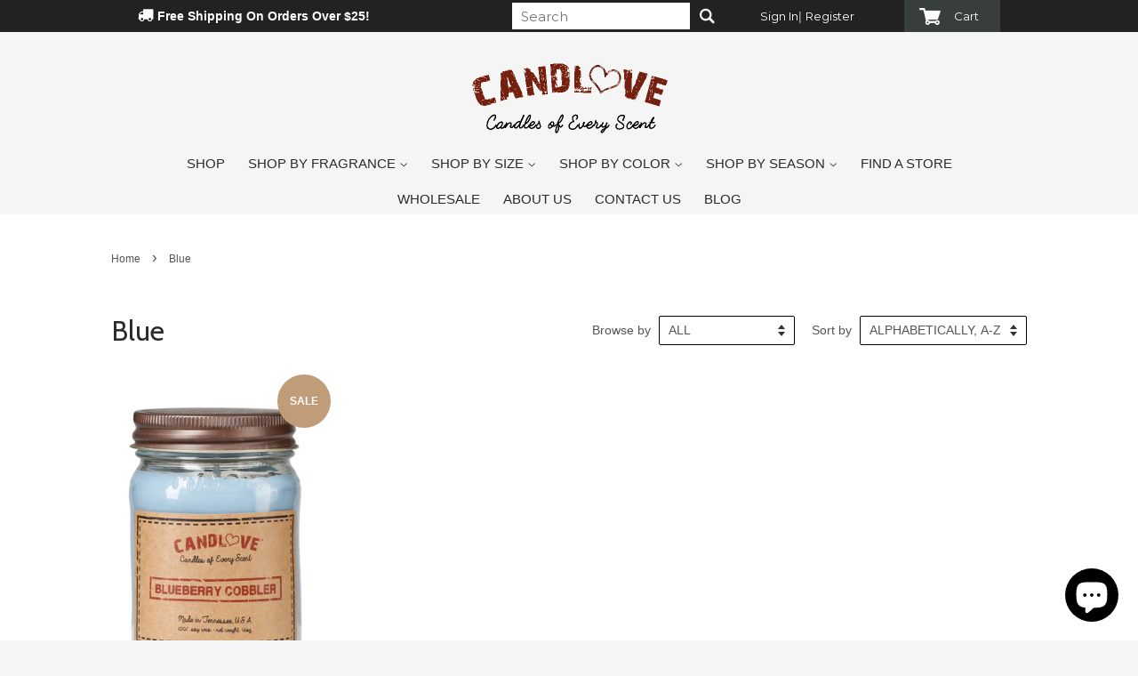

--- FILE ---
content_type: text/css
request_url: https://www.candlovecandle.com/cdn/shop/t/3/assets/theme.scss.css?v=18803282387384913611697392399
body_size: 7384
content:
@import"https://fonts.googleapis.com/css?family=Open+Sans:400,700";@import"https://fonts.googleapis.com/css?family=Montserrat:400,700";.mfp-bg{top:0;left:0;width:100%;height:100%;z-index:1042;overflow:hidden;position:fixed;background:#fff;opacity:1;filter:alpha(opacity=100)}.mfp-wrap{top:0;left:0;width:100%;height:100%;z-index:1043;position:fixed;outline:none!important;-webkit-backface-visibility:hidden}.mfp-container{text-align:center;position:absolute;width:100%;height:100%;left:0;top:0;padding:0 8px;-webkit-box-sizing:border-box;-moz-box-sizing:border-box;box-sizing:border-box}.mfp-container:before{content:"";display:inline-block;height:100%;vertical-align:middle}.mfp-align-top .mfp-container:before{display:none}.mfp-content{position:relative;display:inline-block;vertical-align:middle;margin:0 auto;text-align:left;z-index:1045}.mfp-inline-holder .mfp-content,.mfp-ajax-holder .mfp-content{width:100%;cursor:auto}.mfp-ajax-cur{cursor:progress}.mfp-zoom-out-cur,.mfp-zoom-out-cur .mfp-image-holder .mfp-close{cursor:-moz-zoom-out;cursor:-webkit-zoom-out;cursor:zoom-out}.mfp-zoom{cursor:pointer;cursor:-webkit-zoom-in;cursor:-moz-zoom-in;cursor:zoom-in}.mfp-auto-cursor .mfp-content{cursor:auto}.mfp-close,.mfp-arrow,.mfp-preloader,.mfp-counter{-webkit-user-select:none;-moz-user-select:none;user-select:none}.mfp-loading.mfp-figure{display:none}.mfp-hide{display:none!important}.mfp-preloader{color:#ccc;position:absolute;top:50%;width:auto;text-align:center;margin-top:-.8em;left:8px;right:8px;z-index:1044}.mfp-preloader a{color:#ccc}.mfp-preloader a:hover{color:#fff}.mfp-s-ready .mfp-preloader,.mfp-s-error .mfp-content{display:none}button.mfp-close,button.mfp-arrow{overflow:visible;cursor:pointer;background:transparent;border:0;-webkit-appearance:none;display:block;outline:none;padding:0;z-index:1046;-webkit-box-shadow:none;box-shadow:none}button::-moz-focus-inner{padding:0;border:0}.mfp-close{width:44px;height:44px;line-height:44px;position:absolute;right:0;top:0;text-decoration:none;text-align:center;opacity:.65;filter:alpha(opacity=65);padding:0 0 18px 10px;color:#555;font-style:normal;font-size:28px;font-family:Arial,Baskerville,monospace}.mfp-close:hover,.mfp-close:focus{opacity:1;filter:alpha(opacity=100)}.mfp-close:active{top:1px}.mfp-close-btn-in .mfp-close{color:#333}.mfp-image-holder .mfp-close,.mfp-iframe-holder .mfp-close{color:#fff;right:-6px;text-align:right;padding-right:6px;width:100%}.mfp-counter{position:absolute;top:0;right:0;color:#ccc;font-size:12px;line-height:18px;white-space:nowrap}.mfp-arrow{position:absolute;opacity:.65;filter:alpha(opacity=65);margin:-55px 0 0;top:50%;padding:0;width:90px;height:110px;-webkit-tap-highlight-color:rgba(0,0,0,0)}.mfp-arrow:active{margin-top:-54px}.mfp-arrow:hover,.mfp-arrow:focus{opacity:1;filter:alpha(opacity=100)}.mfp-arrow:before,.mfp-arrow:after,.mfp-arrow .mfp-b,.mfp-arrow .mfp-a{content:"";display:block;width:0;height:0;position:absolute;left:0;top:0;margin-top:35px;margin-left:35px;border:medium inset transparent}.mfp-arrow:after,.mfp-arrow .mfp-a{border-top-width:13px;border-bottom-width:13px;top:8px}.mfp-arrow:before,.mfp-arrow .mfp-b{border-top-width:21px;border-bottom-width:21px;opacity:.7}.mfp-arrow-left{left:0}.mfp-arrow-left:after,.mfp-arrow-left .mfp-a{border-right:17px solid #FFF;margin-left:31px}.mfp-arrow-left:before,.mfp-arrow-left .mfp-b{margin-left:25px;border-right:27px solid #3F3F3F}.mfp-arrow-right{right:0}.mfp-arrow-right:after,.mfp-arrow-right .mfp-a{border-left:17px solid #FFF;margin-left:39px}.mfp-arrow-right:before,.mfp-arrow-right .mfp-b{border-left:27px solid #3F3F3F}.mfp-iframe-holder{padding-top:40px;padding-bottom:40px}.mfp-iframe-holder .mfp-content{line-height:0;width:100%;max-width:900px}.mfp-iframe-holder .mfp-close{top:-40px}.mfp-iframe-scaler{width:100%;height:0;overflow:hidden;padding-top:56.25%}.mfp-iframe-scaler iframe{position:absolute;display:block;top:0;left:0;width:100%;height:100%;box-shadow:0 0 8px #0009;background:#000}img.mfp-img{width:auto;max-width:100%;height:auto;display:block;line-height:0;-webkit-box-sizing:border-box;-moz-box-sizing:border-box;box-sizing:border-box;padding:40px 0;margin:0 auto}.mfp-figure{line-height:0}.mfp-figure:after{content:"";position:absolute;left:0;top:40px;bottom:40px;display:block;right:0;width:auto;height:auto;z-index:-1;box-shadow:0 0 8px #0009;background:#444}.mfp-figure small{color:#bdbdbd;display:block;font-size:12px;line-height:14px}.mfp-figure figure{margin:0}.mfp-bottom-bar{margin-top:-36px;position:absolute;top:100%;left:0;width:100%;cursor:auto}.mfp-title{text-align:left;line-height:18px;color:#f3f3f3;word-wrap:break-word;padding-right:36px}.mfp-image-holder .mfp-content{max-width:100%}.mfp-gallery .mfp-image-holder .mfp-figure{cursor:pointer}.grid-uniform .grid__item .grid-link__title,.grid-uniform .grid__item .grid-link__meta,.grid-uniform .grid__item form{text-align:center}.grid-uniform .grid__item form input[type=submit].btn{padding:5px 16px;font-size:.9em}.grid-uniform .grid-link,.grid-uniform .grid-link--focus{padding-bottom:0}.cart__additional_checkout .amazon-payments-pay-button{vertical-align:top;margin-left:20px}.flexslider .slides li a h1,.flexslider .slides li a .h1{position:absolute;left:0;right:0;bottom:50%;text-align:center;z-index:100;color:#fff;font-family:Lobster,cursive;font-weight:400;font-size:70px;text-shadow:2px 1px 12px #000;letter-spacing:3px;text-transform:capitalize}.flexslider .slides li a .button{position:absolute;left:0;right:0;bottom:36%;z-index:100;color:#fff;font-family:Poppins,sans-serif;border:2px solid #fff;border-radius:2px;width:180px;padding:9px 10px;margin:0 auto;text-align:center;-moz-transition:all .1s linear;-webkit-transition:all .1s linear;transition:all .1s linear;font-size:20px}.flexslider .slides li a .button:hover{background:#fff9;color:#75200e;width:200px;border:2px solid transparent}.flexslider .slides li a .button:after{content:">";display:inline-block;margin-left:-10px;opacity:0;font-size:29px;line-height:15px;vertical-align:middle;-moz-transition:all .18s linear;-webkit-transition:all .18s linear;transition:all .18s linear}.flexslider .slides li a .button:hover:after{margin-left:10px;opacity:1}.flexslider .slides li a:before{position:absolute;top:0;bottom:0;left:0;right:0;content:"";display:block;background:#0000;z-index:99}.payment-icons li{color:#c09c78}html{padding-top:0!important}.section section--shipping-address-recap a.edit-link{font-size:14px}#label button{background:url(/cdn/shop/files/search1.png?18422010178515612099) no-repeat center center;width:90px;height:30px;display:block;text-indent:-9999px;border:0px;color:#000}@media screen and (max-width: 400px){.slides .grid-uniform .grid__item{width:100%}main.main-content .grid .grid-uniform .grid__item{width:100%}.main-home-overall main.main-content{padding:0 15px!important}}@media screen and (max-width: 320px){.flexslider .slides li a h1,.flexslider .slides li a .h1{font-size:25px;line-height:40px;text-transform:capitalize}}@media screen and (max-width: 767px){.flexslider .slides .flex-active-slide{height:250px;position:relative;overflow:hidden}.flexslider .slides .flex-active-slide img{position:absolute;top:0;bottom:0;left:0;right:0;z-index:98;width:auto;max-width:auto;height:250px}.flexslider .slides li a h1,.flexslider .slides li a .h1{font-size:32px;line-height:40px;text-transform:capitalize}.flexslider .slides li a .button{font-size:15px;bottom:35%}main.main-content .rte{padding:0 15px}}@media screen and (max-width: 800px) and (orientation: landscape),screen and (max-height: 300px){.mfp-img-mobile .mfp-image-holder{padding-left:0;padding-right:0}.mfp-img-mobile img.mfp-img{padding:0}.mfp-img-mobile .mfp-figure:after{top:0;bottom:0}.mfp-img-mobile .mfp-figure small{display:inline;margin-left:5px}.mfp-img-mobile .mfp-bottom-bar{background:#0009;bottom:0;margin:0;top:auto;padding:3px 5px;position:fixed;-webkit-box-sizing:border-box;-moz-box-sizing:border-box;box-sizing:border-box}.mfp-img-mobile .mfp-bottom-bar:empty{padding:0}.mfp-img-mobile .mfp-counter{right:5px;top:3px}.mfp-img-mobile .mfp-close{top:0;right:0;width:35px;height:35px;line-height:35px;background:#0009;position:fixed;text-align:center;padding:0}}@media all and (max-width: 900px){.mfp-arrow{-webkit-transform:scale(.75);transform:scale(.75)}.mfp-arrow-left{-webkit-transform-origin:0;transform-origin:0}.mfp-arrow-right{-webkit-transform-origin:100%;transform-origin:100%}.mfp-container{padding-left:6px;padding-right:6px}}.mfp-ie7 .mfp-img{padding:0}.mfp-ie7 .mfp-bottom-bar{width:600px;left:50%;margin-left:-300px;margin-top:5px;padding-bottom:5px}.mfp-ie7 .mfp-container{padding:0}.mfp-ie7 .mfp-content{padding-top:44px}.mfp-ie7 .mfp-close{top:0;right:0;padding-top:0}h1,.h1{font-size:2em;line-height:1.2}h2,.h2{font-size:1.75em;line-height:1.3}h3,.h3{font-size:1.375em;line-height:1.4}h4,.h4,.tags{font-size:1em;line-height:1.6}h4,.h4{font-size:1em;font-weight:700}h5,.h5{font-size:1em;line-height:1.6}h6,.h6{font-size:.875em;line-height:1.7}.site-footer p,.site-footer li,.site-footer .rte,.site-footer input{font-size:.85em}.main-content{margin-top:15px}.template-index .main-content{margin-top:0}.header-bar{*zoom: 1;font-family:Avant Garde,Avantgarde,Century Gothic,CenturyGothic,AppleGothic,sans-serif;font-size:.875em;font-weight:400;background-color:#222;color:#bbb;padding-top:2px;padding-bottom:2px;text-align:center}.header-bar:after{content:"";display:table;clear:both}@media screen and (min-width: 769px){.header-bar{text-align:right;padding-top:8px;padding-bottom:8px}}.header-bar a,.header-bar button{color:#bbb}.header-bar a:hover,.header-bar a:active,.header-bar a:focus,.header-bar button:hover,.header-bar button:active,.header-bar button:focus{outline-color:#bbb}.header-bar .inline-list,.header-bar .inline-list li{margin-bottom:0}@media screen and (min-width: 769px){.header-bar__left{text-align:left;width:33.33%}.header-bar__right{width:66.66%}}.header-bar__module{margin-bottom:15px}.header-bar__right .header-bar__module:last-child{margin-bottom:0}@media screen and (min-width: 769px){.header-bar__module{display:inline-block;vertical-align:middle;text-align:left;margin-bottom:0}}.header-bar__module--list{list-style:none;margin:0}.header-bar__module--list li{display:inline-block;margin:0}.header-bar__module--list li+li{margin-left:6px}.cart-page-link{display:inline-block}.header-bar__cart-icon{font-size:1.4em;margin-right:4px}.hidden-count,.header-bar__sep{display:none}@media screen and (min-width: 769px){.header-bar__sep{color:#bbb;opacity:.4;display:inline-block;padding:0 10px}}.header-bar__search{*zoom: 1;position:relative;background-color:#fff;border:0 none;border-radius:2px;min-width:100px}.header-bar__search:after{content:"";display:table;clear:both}@media screen and (min-width: 769px){.header-bar__search{max-width:160px;margin-left:20px}.header-bar__search:first-of-type{margin-left:0}}@media screen and (max-width: 768px){.header-bar__search{margin:12px 30px}}@media screen and (max-width: 480px){.header-bar__search{margin:12px 15px}}.header-bar__search form,.header-bar__search input,.header-bar__search button{margin-bottom:0}.header-bar__search-input[type=search]{display:block;width:60%;float:right;background:transparent;border-color:transparent;padding:5px 0}.header-bar__search-input[type=search]:focus{background:transparent;border-color:transparent}.header-bar__search-submit{position:absolute;display:block;float:left;width:40%;font-size:16px;padding:4px 0}.supports-fontface .header-bar__search-submit{width:20%}.supports-fontface .header-bar__search-input[type=search]{width:100%;padding-left:30px}@media screen and (max-width: 768px){.supports-fontface .header-bar__search-form{position:relative}.supports-fontface .header-bar__search-submit{width:35px;position:absolute;top:0;left:0}.supports-fontface .header-bar__search-input[type=search]{width:100%;padding-left:35px}}.header-bar__search .btn,.header-bar__search .btn:hover,.header-bar__search .btn:focus{background:transparent;color:#555}.grid-link__container{margin-bottom:-30px}.grid-link,.grid-link--focus{position:relative;display:block;padding-bottom:30px;line-height:1.3}.grid-link:hover .grid-link__image,.grid-link:active .grid-link__image,.grid-link--focus:hover .grid-link__image,.grid-link--focus:active .grid-link__image{opacity:.8}.grid-link--focus{padding:20px;box-shadow:0 1px 1px #0000001a;margin-bottom:30px}.grid-link--focus:before{display:block;content:"";position:absolute;top:0;left:0;right:0;bottom:0;background-color:#f5f5f5;-webkit-transition:all .08s ease-in;-moz-transition:all .08s ease-in;-ms-transition:all .08s ease-in;-o-transition:all .08s ease-in;transition:all .08s ease-in}.grid-link--focus:hover,.grid-link--focus:active{top:0;left:0;right:0;bottom:0}.grid-link__image{position:relative;display:table;table-layout:fixed;width:100%;margin:0 auto 10px;-webkit-transition:all .08s ease-in;-moz-transition:all .08s ease-in;-ms-transition:all .08s ease-in;-o-transition:all .08s ease-in;transition:all .08s ease-in}.grid-link__image img{display:block;margin:0 auto;max-width:100%}.sold-out .grid-link__image img{opacity:.4;filter:alpha(opacity=40)}.list-view__product .grid-link__image{min-width:130px}.grid-link__image-centered{display:table-cell;vertical-align:middle;width:100%;overflow:hidden}.grid-link__title,.grid-link__meta{position:relative;margin-bottom:5px}.grid-link__title{color:#555;font-size:.9em;line-height:1.4;font-weight:700}.grid-link__vendor{font-size:.85em;font-weight:400}.grid-link__meta{font-size:.75em;line-height:1.5;color:#6e6e6e}.grid-link__sale_price{opacity:.7;filter:alpha(opacity=70)}.list-view__product{border-bottom:1px solid black;margin-bottom:10px;padding-bottom:10px}.badge{display:table;position:absolute;width:60px;height:60px;background-color:#c09c78;color:#fff;border-radius:50%;text-transform:uppercase;font-weight:700;text-align:center;font-size:.75em;line-height:1.1;z-index:10}.badge--sold-out{top:50%;left:50%;margin-top:-30px;margin-left:-30px;background-color:#090808;color:#fff}.badge--sale{top:-12px;right:-12px}.badge__text{display:table-cell;vertical-align:middle;padding:2px 8px 0}.badge__text--small{font-size:8px;padding-top:0}.mobile-nav-trigger,.mobile-cart-page-link{font-weight:700}.mobile-nav-trigger .icon,.mobile-cart-page-link .icon{position:relative;top:-1px;vertical-align:middle;padding-right:4px}.mobile-nav-trigger{display:block;float:left;background:none;border:0 none;padding:0;margin:0}.mobile-nav-trigger .icon{font-size:1.4em}.mobile-cart-page-link{display:block;float:right}.mobile-cart-page-link .header-bar__cart-icon{font-size:1.4em}.mobile-cart-page-link .cart-count:before{display:inline;content:"("}.mobile-cart-page-link .cart-count:after{display:inline;content:")"}.mobile-nav{display:none;list-style:none;text-align:left;margin:0}.mobile-nav li{margin:0}.mobile-nav__link{display:block;border-top:1px solid #bbbbbb;border-color:#bbb3}.mobile-nav__link>a{display:block;padding:12px 15px;font-size:.9375em;font-family:Cabin,HelveticaNeue,Helvetica Neue,sans-serif;font-weight:400;text-transform:uppercase}@media screen and (min-width: 480px){.mobile-nav__link>a{padding-left:30px;padding-right:30px}}.mobile-nav__sublist-expand,.mobile-nav__sublist-contract{display:inline-block;font-size:.6em;vertical-align:middle;margin:-2px 0 0 4px}.mobile-nav__sublist-contract{display:none}.mobile-nav__sublist-trigger.is-active .mobile-nav__sublist-contract{display:inline-block}.mobile-nav__sublist-trigger.is-active .mobile-nav__sublist-expand{display:none}.mobile-nav__sublist{list-style:none;margin:0;display:none;background-color:#fff}.mobile-nav__sublist .mobile-nav__sublist{margin-left:15px}.mobile-nav__sublist .mobile-nav__sublist .mobile-nav__sublist-link a{border-top:none}.mobile-nav__sublist-link a{display:block;padding:12px 15px;color:#2a2b2d;font-size:.9375em;font-family:Cabin,HelveticaNeue,Helvetica Neue,sans-serif;border-top:1px solid black}@media screen and (min-width: 480px){.mobile-nav__sublist-link a{padding-left:30px;padding-right:30px}}.mobile-nav__sublist-link a:hover{opacity:1;color:#c09c78}.promo-images .grid__item{margin-bottom:15px}.flexslider{margin:0;padding:0}.flexslider li{margin:0;max-width:100%}.flexslider .slides>li{display:none;margin:0;position:relative;-webkit-backface-visibility:hidden;-moz-backface-visibility:hidden;-ms-backface-visibility:hidden;-o-backface-visibility:hidden;backface-visibility:hidden}.flexslider .slides img{max-width:auto;margin:0 auto;display:block;width:auto}.slides{*zoom: 1}.slides:after{content:"";display:table;clear:both}html[xmlns] .slides{display:block}* html .slides{height:1%}.no-js .slides>li:first-child{display:block}.flexslider{position:relative;zoom:1}.flex-viewport{max-height:2000px;-webkit-transition:all 1s ease;-moz-transition:all 1s ease;-o-transition:all 1s ease;transition:all 1s ease}.loading .flex-viewport{max-height:300px}.flexslider .slides{zoom:1}.carousel li{margin-right:5px}.flex-direction-nav{margin:0;padding:0;list-style:none}.flex-direction-nav{*height: 0}.flex-direction-nav a{display:block;width:45px;position:absolute;top:0;bottom:0;z-index:10;overflow:hidden;opacity:0;cursor:pointer;-webkit-transition:all .3s ease .4s;-moz-transition:all .3s ease .4s;-ms-transition:all .3s ease .4s;-o-transition:all .3s ease .4s;transition:all .3s ease .4s}.flex-direction-nav .flex-disabled{opacity:0!important;filter:alpha(opacity=0);cursor:default}.flex-direction-nav a{text-indent:-9999px;background-color:transparent;background-repeat:no-repeat;background-size:20px auto}.lte-ie9 .flex-direction-nav a{display:none}.flex-direction-nav a.flex-prev{background-image:url([data-uri]);background-position:center center}.flex-direction-nav a.flex-next{background-image:url([data-uri]);background-position:center center}.flex-control-nav{position:absolute;bottom:15px;width:100%;text-align:center;margin:0;padding:0;list-style:none;z-index:2}.flex-control-nav li{margin:0 4px;display:inline-block;zoom:1;*display: inline;vertical-align:middle}.flex-control-paging li a{width:12px;height:12px;display:block;background-color:#ededed;cursor:pointer;text-indent:-9999px;border-radius:20px;border:2px solid #fff}.flex-control-paging li a:hover{background-color:#333}.flex-control-paging li a.flex-active{background-color:#fff;border-color:#c09c78;cursor:default}.flex-control-thumbs{margin:5px 0 0;position:static;overflow:hidden}.flex-control-thumbs li{width:25%;float:left;margin:0}.flex-control-thumbs img{width:100%;display:block;opacity:.7;cursor:pointer}.flex-control-thumbs img:hover{opacity:1}.flex-control-thumbs .flex-active{opacity:1;cursor:default}.flexslider:hover .flex-next,.flexslider:hover .flex-prev{opacity:1;-webkit-transition:all .3s ease;-moz-transition:all .3s ease;-ms-transition:all .3s ease;-o-transition:all .3s ease;transition:all .3s ease}.flex-direction-nav .flex-prev{left:20px}.flex-direction-nav .flex-next{right:20px}.flexslider:hover .flex-prev{left:0}.flexslider:hover .flex-next{right:0}.flexslider .slides{margin:0;padding:0;list-style-type:none}.slide-link,.slide-link img{display:block}.social-sharing{font-family:HelveticaNeue,Helvetica Neue,Helvetica,Arial,sans-serif}.social-sharing *{-webkit-box-sizing:border-box;-moz-box-sizing:border-box;box-sizing:border-box}.social-sharing a{display:inline-block;color:#fff;border-radius:2px;margin:5px 10px 5px 0;height:22px;line-height:22px;text-decoration:none;font-weight:400}.social-sharing a:hover{color:#fff}.social-sharing span{display:inline-block;vertical-align:top;height:22px;line-height:22px;font-size:12px}.social-sharing .icon{padding:0 5px 0 10px}.social-sharing .icon:before{line-height:22px}.social-sharing.is-large a{height:44px;line-height:44px}.social-sharing.is-large a span{height:44px;line-height:44px;font-size:18px}.social-sharing.is-large a .icon{padding:0 10px 0 18px}.social-sharing.is-large a .icon:before{line-height:44px}.share-title{font-weight:900;font-size:12px;padding-right:10px}.is-large .share-title{padding-right:16px}.share-facebook{background-color:#3b5998}.share-facebook:hover{background-color:#2d4373}.share-twitter{background-color:#00aced}.share-twitter:hover{background-color:#0087ba}.share-pinterest{background-color:#cb2027}.share-pinterest:hover{background-color:#9f191f}.share-fancy{background-color:#4999dc}.share-fancy:hover{background-color:#2780cb}.share-google{background-color:#dd4b39}.share-google:hover{background-color:#c23321}.share-count{position:relative;background-color:#fff;padding:0 8px;margin-right:-2px;font-size:14px;line-height:20px;color:#333;border-radius:0 2px 2px 0;border:1px solid #ececec;opacity:0;-webkit-transition:opacity .2s ease-in;-moz-transition:opacity .2s ease-in;-ms-transition:opacity .2s ease-in;-o-transition:opacity .2s ease-in;transition:opacity .2s ease-in}.share-count.is-loaded{opacity:1}.share-count:before,.share-count:after{content:"";display:block;position:absolute;top:50%;margin-top:-6px;width:0;height:0;border-top:6px solid transparent;border-bottom:6px solid transparent;border-right:6px solid}.share-count:before{left:-6px;border-right-color:#ececec}.share-count:after{left:-5px;border-right-color:#fff}a:hover .share-count{background-color:#f5f5f5}a:hover .share-count:after{border-right-color:#f5f5f5}.is-large .share-count{font-size:18px;padding:0 14px}.social-sharing.is-clean a{background-color:#fff;border:1px solid #ececec;color:#333;height:30px;line-height:30px}.social-sharing.is-clean a span{height:30px;line-height:30px;font-size:13px}.social-sharing.is-clean a:hover{background-color:#ececec}.social-sharing.is-clean a:hover .share-count{background-color:#fff}.social-sharing.is-clean a:hover .share-count:after{border-right-color:#fff}.social-sharing.is-clean a .share-title{font-weight:400}.social-sharing.is-clean .share-count{top:-1px}.social-sharing.is-clean .icon-facebook{color:#3b5998}.social-sharing.is-clean .icon-twitter{color:#00aced}.social-sharing.is-clean .icon-pinterest{color:#cb2027}.social-sharing.is-clean .icon-fancy{color:#4999dc}.social-sharing.is-clean .icon-google{color:#dd4b39}.template-password{height:100vh;text-align:center}.password-page__wrapper{display:table;height:100%;width:100%;background-image:url(//www.candlovecandle.com/cdn/shop/t/3/assets/password-page-background.jpg?v=129873446965807520001453487965);background-size:cover;background-repeat:no-repeat;color:#fff}.password-page__wrapper a{color:inherit}.password-page__wrapper hr{padding:15px 0;margin:0 auto;max-width:60px;border-color:inherit}.password-page__wrapper .social-sharing a{color:#fff}.password-page__wrapper .social-sharing.is-clean a{color:#333;background:#fff}.password-page__wrapper .social-sharing.is-clean a:hover{background:#ececec}.password-page__header{display:table-row;height:1px}.password-page__header__inner{display:table-cell;padding:15px 30px}.password-page__logo{margin-top:90px;color:inherit}.password-page__logo .logo{width:450px;max-width:100%}.password-page__main{display:table-row;width:100%;height:100%;margin:0 auto}.password-page__main__inner{display:table-cell;vertical-align:middle;padding:15px 30px}.password-page__hero{font-family:Cabin,HelveticaNeue,Helvetica Neue,sans-serif;font-weight:400;font-size:2.625em;line-height:1.25;text-transform:none;letter-spacing:0;text-rendering:optimizeLegibility}@media screen and (min-width: 481px){.password-page__hero{font-size:3.75em}}@media screen and (min-width: 769px){.password-page__hero{font-size:4em}}.password-page__message{font-style:italic;font-size:120%}.password-page__message img{max-width:100%}.password-page__message,.password-page__login-form,.password-page__signup-form{max-width:500px;margin:0 auto}.password-page__message,.password-page__login-form{text-align:center;padding:30px}@media screen and (min-width: 480px){.password-page__login-form,.password-page__signup-form{padding:0 30px}}.password-page__login-form .input-group,.password-page__signup-form .input-group{width:100%}.password-page__login-form .errors ul,.password-page__signup-form .errors ul{list-style-type:none;margin-left:0}.lt-ie9 .template-password .newsletter__submit-text--small,.lt-ie9 .template-password .password-page__login-form__submit-text--small{display:none!important}input[type=submit].password-page__login-form__submit,input[type=submit].password-page__signup-form__submit{font-size:.9em}.password-page__social-sharing{margin-top:30px}.password-login,.admin-login{margin-top:15px}.password-login a:hover,.admin-login a:hover{color:inherit}.password-login{font-family:Cabin,HelveticaNeue,Helvetica Neue,sans-serif;font-size:.875em;line-height:14px}.lock-icon-svg{width:14px;height:14px;display:inline-block;vertical-align:baseline}.lock-icon-svg path{fill:currentColor}.lt-ie9 .lock-icon-svg{display:none}.admin-login{font-size:95%}.password-page__footer{display:table-row;height:1px;color:inherit}.password-page__footer_inner{display:table-cell;vertical-align:bottom;padding:30px;line-height:24px;font-size:95%}.shopify-link,.shopify-link:hover{color:inherit}.shopify-logo-svg{width:82.28571px;height:24px;display:inline-block;line-height:0;vertical-align:top}.shopify-logo-svg path{fill:currentColor}.lt-ie9 .shopify-logo-svg{display:none}.modern .shopify-name{clip:rect(0 0 0 0);clip:rect(0,0,0,0);overflow:hidden;position:absolute;height:1px;width:1px}.custom-blog-outer .h3{color:#313536;margin-bottom:0;text-align:center;text-transform:uppercase}.custom-blog-outer .h2{color:#313536;text-align:center}.sep{border-color:#c09c78;border-style:solid;border-width:1px;margin:8px auto;width:150px}.custom-blog-outer .rte{display:inline-block;margin-right:30px;width:30%}.custom-blog-outer .rte:nth-child(4){margin-right:0}.custom-blog-outer .rte img{height:auto;margin-bottom:10px;max-width:100%;width:100%}.custom-blog-outer .rte h2 a,.custom-blog-outer .rte .h2 a{color:#313536;font-size:23px}.custom-blog-outer .rte>h2,.custom-blog-outer .rte>.h2{line-height:23px;margin-bottom:11px;margin-top:14px}.custom-blog-outer .rte>p{color:#313536;font-size:15px;line-height:24px;margin-bottom:5px}.read_more a{color:#c09c78;display:block;font-weight:600;text-align:center!important;text-transform:lowercase}.read_more{margin-top:16px}.custom-template{display:table-cell;padding:0 20px;width:30%}.custom-text-template{text-align:center;padding-top:16px;width:80%;margin:0 auto}.custom-template h4,.custom-template .h4{margin:0;color:#75200e}.custom-template.second{border-left:2px solid #D4D6D5;border-right:2px solid #D4D6D5;padding:0 20px;width:23%}.site-header{background:#f5f5f5 none repeat scroll 0 0;padding-bottom:0;padding-top:5px}.site-header__logo img{width:50%}.site-header #AccessibleNav{margin-top:0}.site-nav li a{font-size:15px;padding:10px 10px 5px!important}.custom-newsletter.first{color:#333534;font-weight:700}.custom-blog-main-section{clear:both}.custom-newsletter.first{color:#333534;font-weight:700;margin-bottom:0;margin-top:15px}.main-section.first{width:49%;padding:0 15px;background:#f7f7f7 none repeat scroll 0 0}.main-section.second{float:right;width:49%;padding:0 15px;background:#f7f7f7 none repeat scroll 0 0;position:relative}.custom-newsletter.two{color:#b2a07a;margin-bottom:30px}.newsletter-img-section>img{position:absolute;right:-31px;top:-20px}.custom-newsletter-main #mc-embedded-subscribe-form input[type=EMAIL]{border:0 none;width:65%}.custom-newsletter-main .btn{border-radius:5px;font-size:15px;font-weight:700;padding:6px 30px}.custom-link{background:#c09c78 none repeat scroll 0 0;border-radius:5px;color:#fff;font-size:15px;font-weight:700;padding:10px 30px}.newsletter-img-section{margin-bottom:25px}.setrgt{margin-bottom:3px!important}.newsletter-img-section>p{width:70%;font-family:open sans}.main-section.first{display:inline-block}.site-footer h4,.site-footer .h4{font-weight:700;color:#343839}.inline-list.social-icons>li{display:block!important;margin-bottom:1px}.site-footer #mc-embedded-subscribe-form>input[type=Email]{border:0 none;border-radius:5px;width:95%}.site-footer .btn{border-radius:6px;font-weight:700;padding:4px 35px;text-transform:uppercase}.rte img{margin-bottom:0!important}.rte>p{margin-bottom:0!important}.custom-blog-outer .rte h2 a,.custom-blog-outer .rte .h2 a{color:#313536;font-size:18px;font-weight:700}.custom-blog-main-section{background:#f5f5f5 none repeat scroll 0 0}.custom-blog-set-content{background:#fff none repeat scroll 0 0;padding:0 10px 1px}.custom-blog-outer .section-header-newsletter-title{text-align:center}.custom-blog-set-content>h2,.custom-blog-set-content>.h2{font-family:open sans!important;font-weight:700}.custom-flex-set{background:#f5f5f5 none repeat scroll 0 0;padding:43px 10px!important}.custom-newsletter-main{margin:58px 0 90px}.custom-flex-set .flex-control-nav{display:none}.custom-blog-main-section .section-header{padding-top:35px}.custom-blog-outer{padding-bottom:35px}.custom-fullsection-product .custom-blog-outer{padding-bottom:20px!important}.custom-blog-main-section-1{padding:60px 0}.testimonia-top-section,.set-testimonial{width:100%}.rte1{border-bottom:1px solid #c1c1c1;display:inline-block;margin-left:35px;margin-right:0;margin-top:30px;padding-bottom:25px;width:45%;float:left;height:200px}.custom-blog-main-section{padding-left:30px;margin:0 auto;width:1030px}.custom-fullsection-blog{background:#f5f5f5 none repeat scroll 0 0}.set-testimonial.left-testimonial{width:18%}.set-testimonial.right-testimonial{width:95%}.set-testimonial{display:inline-block}.set-testimonial h2,.set-testimonial .h2{font-size:19px;margin:0;font-weight:700}.set-testimonial a{color:#37383a}.testimonial-para{font-size:13px;line-height:19px}.home-image-footer{text-align:center;padding-bottom:20px}.site-header__logo{padding:10px 0}.custom-footer-private{background-color:#2a2b2d;color:#fff}.custom-footer-private a{color:#fff}.custom-footer-private p{font-size:12px}.flexslider .slides>li{overflow:hidden}.flexslider .slides img{display:block;margin:0 auto;max-width:auto;width:auto;position:relative;top:0;height:450px}#AddToCartForm #AddToCart{border-radius:5px;font-weight:700;font-size:17px}#new-review-form_4233359110 input[type=Submit]{font-size:17px;font-weight:700;border-radius:5px}.set-testimonial p{margin:0!important}.flexslider.custom-flex-set{margin:0 auto;width:1030px}.custom-fullsection-product{background:#f5f5f5 none repeat scroll 0 0}.custom-text-template h4,.custom-text-template .h4{font-size:17.5px}.main-home-overall main{padding:0!important}article .rte img{display:block}article time{color:#c09c78;font-size:17px}.sidebar.grid__item.post-large--one-fifth>h4,.sidebar.grid__item.post-large--one-fifth>.h4{font-size:20px}aside{border-left:4px double #c09c78}article .section-header__title{margin-bottom:0}.custom-blog-main-section-1 .flex-control-nav{display:none}.site-footer .inline-list.social-icons span{color:#333436}.custom-footer-nav .grid-uniform{margin:0 auto;width:70%}.site-footer h4,.site-footer .h4{font-size:14px!important;font-family:montserrat}.custom-footer-nav .post-large--one-third{padding-left:0!important}.custom-blog-set-content>p{font-family:open sans;font-weight:400}.section-header__title.h2{font-family:open sans;color:#595b5c}.section-header-newsletter-title{font-family:Montserrat;font-size:17px}.custom-flex-set .grid-link__title{font-family:open sans;font-size:16px}.custom-blog-main-section-1 .section-header__title.h3{font-family:montserrat}.custom-blog-main-section-1 .section-header__title.h2{font-family:open sans}.custom-blog-main-section .section-header__title.h3{font-family:montserrat;font-weight:700;color:#313536}.btn--secondary,.btn--secondary.update-cart,.cart__row input[type=submit]{border-radius:5px}.site-nav__dropdown{background:#fff!important}.header-bar__module.header-bar__message>a{color:#fff;font-family:montserrat;font-size:13px;font-weight:400}.header-bar__module.header-bar__module--list a{color:#fff;font-family:montserrat;font-size:13px;font-weight:400}.header-bar .header-bar__module.header-bar__module--list{margin-right:8%}.header-bar__module.set-cart{display:none}.cart-page-link.cart2{background:#0000 url(/cdn/shop/files/cart4_a3a91551-e846-4e5d-bf48-36f7eff71349.png?7864127750820017754) no-repeat scroll 20% center;padding-left:56px!important}.header-bar .header-bar__left.post-large--display-table-cell{font-weight:700;color:#fff}.header-bar{padding-bottom:0;padding-top:0}.header-bar .cart-page-link{background-color:#383e3e!important;color:#fff!important;font-family:montserrat;font-size:13px;font-weight:400;padding:7px 24px}.site-nav__dropdown .site-nav__link:hover{font-weight:400!important}.custom-wholesale{font-family:open sans}.custom-text-template .fa{color:#75200e;font-size:40px}.custom-flex-set ul.slides li{display:none}.custom-flex-set ul.slides li:first-child{display:block}.set-testimonial.left-testimonial{display:none}.set-testimonial.right-testimonial h2,.set-testimonial.right-testimonial .h2{margin-bottom:10px}.rte1:first-child .testimonial-para{background-image:url(/cdn/shop/files/comma_start_large.png?15605182757295403736),url(/cdn/shop/files/comma_end_large.png?11031748372796190329);background-position:left top,90% bottom;background-repeat:no-repeat;padding-left:20px;padding-right:20px}.rte1:nth-child(2) .testimonial-para{background-image:url(/cdn/shop/files/comma_start_large.png?15605182757295403736),url(/cdn/shop/files/comma_end_large.png?11031748372796190329);background-position:left top,55% bottom;background-repeat:no-repeat;padding-left:20px;padding-right:20px}.rte1:nth-child(3) .testimonial-para{background-image:url(/cdn/shop/files/comma_start_large.png?15605182757295403736),url(/cdn/shop/files/comma_end_large.png?11031748372796190329);background-position:left top,40% bottom;background-repeat:no-repeat;padding-left:20px;padding-right:20px}.rte1:nth-child(4) .testimonial-para{background-image:url(/cdn/shop/files/comma_start_large.png?15605182757295403736),url(/cdn/shop/files/comma_end_large.png?11031748372796190329);background-position:left top,42% bottom;background-repeat:no-repeat;padding-left:20px;padding-right:20px}.slides .grid-link__image img{height:350px}.header-bar__left .fa{font-size:18px}@media screen and (min-width: 320px) and (max-width: 480px){.testimonial-para{background-position:left top,95% bottom!important}.set-testimonial.right-testimonial{width:100%!important}.testimonial-para{font-size:12px;line-height:17px}.rte1{height:auto}.newsletter-img-section>img{position:absolute;right:0;top:-20px!important;width:33%!important}.breadcrumb,.product-single,.custom-newsletter-main{padding:0 15px}.flexslider.custom-flex-set,.custom-blog-main-section{width:100%}.rte1{width:90%;margin-left:10px}.custom-template{display:block;padding:0 20px;width:100%;margin-bottom:20px}.custom-template.second{padding:0 20px;width:100%;border:none}.main-section.first,.main-section.second{width:100%;margin-bottom:20px}.custom-newsletter-main #mc-embedded-subscribe-form input[type=EMAIL]{border:0 none;width:100%}.custom-blog-outer .rte{width:100%;margin-bottom:20px}.custom-blog-outer .rte img{width:95%}.site-footer #mc-embedded-subscribe-form>input[type=Email]{width:100%}.custom-newsletter-main{margin:40px 0}}@media screen and (min-width: 481px) and (max-width: 767px){.testimonial-para{background-position:left top,95% bottom!important}.newsletter-img-section>img{position:absolute;right:0!important;top:-20px}.breadcrumb,.product-single,.custom-newsletter-main{padding:0 15px}.flexslider.custom-flex-set,.custom-blog-main-section{width:100%}.rte1{height:auto;width:100%}.custom-blog-outer .rte{margin-right:1px;width:32%}.site-footer #mc-embedded-subscribe-form>input[type=Email]{border:0 none;border-radius:5px;width:100%}.main-section.first,.main-section.second{width:100%;margin-bottom:20px}.custom-newsletter-main{margin:60px 0}}@media screen and (min-width: 768px) and (max-width: 1024px){.testimonial-para{background-position:left top,95% bottom!important}.newsletter-img-section>img{position:absolute;right:0!important;top:-20px}.testimonial-para{font-size:13px;line-height:18px}.product-single,.breadcrumb{padding:0 15px}.flexslider.custom-flex-set,.custom-blog-main-section{width:100%}.custom-newsletter-main{padding:0 15px}.custom-blog-outer .rte{display:inline-block;margin-right:30px;width:29%}}@media screen and (min-width: 1025px) and (max-width: 1280px){.custom-newsletter-main{padding:0 15px}}.hide-demo{display:none}@media (min-width: 1200px){.flexslider .slides img{width:100%;max-width:100%;height:auto}.flexslider .slides>li{overflow:hidden}}@media screen and (min-width: 768px) and (max-width: 1159px){.flexslider .slides img{width:100%;max-width:100%;height:auto}.flexslider .slides>li{height:370px;overflow:hidden}}@media screen and (max-width: 767px){.flexslider .slides img{width:100%;max-width:100%;height:auto}.flexslider .slides>li{height:250px;overflow:hidden}}
/*# sourceMappingURL=/cdn/shop/t/3/assets/theme.scss.css.map?v=18803282387384913611697392399 */


--- FILE ---
content_type: text/css
request_url: https://www.candlovecandle.com/cdn/shop/t/3/assets/style.css?v=66647658288368374161464864451
body_size: -182
content:
#label{width:60px;height:30px;position:relative;z-index:20}#label label{display:block;width:90px;height:30px;background:url(/cdn/shop/files/search1.png?18422010178515612099) 0 0;font-size:0;color:#0000;text-indent:-9999px;cursor:pointer;background-position:center center;background-repeat:no-repeat}#label label:hover{background:url(/cdn/shop/files/search1.png?18422010178515612099) -60px 0 background-position: center center;background-repeat:no-repeat}#label.active label{background:url(/cdn/shop/files/search1.png?18422010178515612099) -60px 0 background-position: center center;background-repeat:no-repeat}#input{position:absolute;top:0;left:-121px;width:150px;height:30px;z-index:5;overflow:hidden}#input input{display:block;position:absolute;top:0;left:-450px;width:150px;height:100%;margin:0;padding:0 10px;border:none;background-color:#fff;color:#222!important;font-size:18px;-webkit-backface-visibility:none;-moz-backface-visibility:none;-ms-backface-visibility:none;backface-visibility:none;-webkit-border-radius:0;-moz-border-radius:0;border-radius:0;-webkit-transition:left 0;-moz-transition:left 0;-ms-transition:left 0;-o-transition:left 0;transition:left 0}#input input:focus{outline:none}#input.focus{z-index:20}#input.focus input{left:0;-webkit-transition:left .3s;-moz-transition:left .3s;-ms-transition:left .3s;-o-transition:left .3s;transition:left .3s}.header-bar__search-form.clearfix{background:#222}.btn.icon-fallback-text.header-bar__search-submit{color:#fff}#search-terms{color:#fff!important;font-family:montserrat;font-size:15px!important;font-weight:400!important}.special-class{display:none}input::-moz-placeholder{color:#222}.custom-fullsection-blog{display:none}#search input.header-bar__search-input{left:0;width:200px}#search #input{width:200px;left:-175px}.flexslider .slides li a .button:hover,.flexslider .slides li a .button{background:#f5f5f5!important;color:#75200e!important;width:200px!important;border:2px solid transparent!important}
/*# sourceMappingURL=/cdn/shop/t/3/assets/style.css.map?v=66647658288368374161464864451 */
